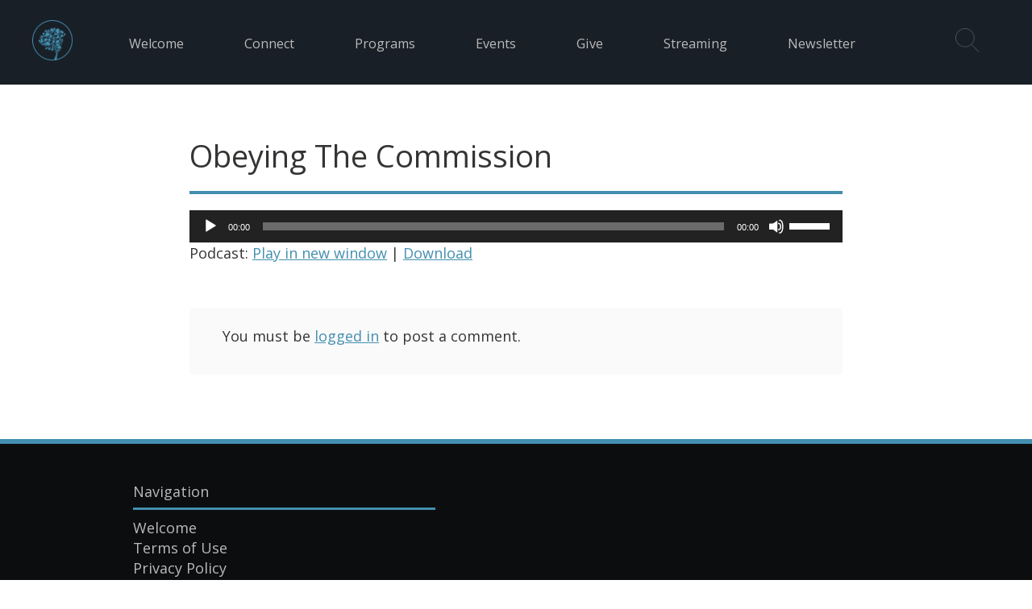

--- FILE ---
content_type: text/css
request_url: https://windhamcrossing.org/wp-content/themes/life-alliance/build/css/styles.min.css
body_size: 3305
content:
a,button:focus,input:focus,label:focus,select:focus,textarea:focus{outline:0}.footer1 a,.footer2 a,.footer3 a,.header a{text-decoration:none}.playHomeVideo,.searchBarBtn,input[type=submit]{cursor:pointer}a,abbr,acronym,address,applet,article,aside,audio,b,big,body,canvas,caption,center,cite,code,dd,del,details,dfn,div,dl,dt,embed,fieldset,figcaption,figure,footer,form,h1,h2,h3,h4,h5,h6,header,hgroup,html,i,iframe,img,ins,kbd,label,legend,li,mark,menu,nav,object,ol,output,p,q,ruby,s,samp,section,small,span,strike,sub,summary,sup,table,tbody,td,tfoot,th,thead,time,tr,tt,u,ul,var,video{margin:0;padding:0;border:0;font:inherit;vertical-align:baseline}.blogSubtitle,.commentApproval,.italic{font-style:italic}article,aside,details,figcaption,figure,footer,header,hgroup,menu,nav,section{display:block}ol,ul{list-style:none}blockquote,q{quotes:none}blockquote:after,blockquote:before,q:after,q:before{content:'';content:none}table{border-collapse:collapse;border-spacing:0}*,:after,:before{box-sizing:border-box}body,button,input,label,select,textarea{font-family:inherit}a img{border:none}a{color:#438faf}input::-moz-focus-inner{border:0}.clear{clear:both}button,input,label,select,textarea{display:block;font-size:100%;width:100%;border:none;background:0 0;-webkit-appearance:none;border-radius:0;resize:none}input,textarea{border:1px solid #000}@-webkit-keyframes fadeIn{0%,15%{opacity:0}100%{opacity:100%}}@keyframes fadeIn{0%,15%{opacity:0}100%{opacity:100%}}@-webkit-keyframes slideUp{0%{opacity:0;-webkit-transform:translateY(25px);transform:translateY(25px)}50%{opacity:100%}100%{-webkit-transform:translateY(0);transform:translateY(0)}}@keyframes slideUp{0%{opacity:0;-webkit-transform:translateY(25px);transform:translateY(25px)}50%{opacity:100%}100%{-webkit-transform:translateY(0);transform:translateY(0)}}body{line-height:1;font-family:'Open Sans',Helvetica,sans-serif;font-size:18px;color:#343433}li,p{line-height:1.4em}.footer,.footer a,.header,.header .nav a{color:#bababa}.bold{font-weight:900}.layoutCtn{width:92%;max-width:1150px;margin:auto}.wpContent{-webkit-animation:slideUp .4s ease-out;animation:slideUp .4s ease-out;max-width:45em}.wpContent iframe,.wpContent img{max-width:100%}.wpContent a,.wpContent blockquote,.wpContent h1,.wpContent h2,.wpContent h3,.wpContent h4,.wpContent h5,.wpContent h6,.wpContent hr,.wpContent ol,.wpContent p,.wpContent pre,.wpContent ul{margin-bottom:1rem;line-height:1.5em}.wpContent h1,.wpContent h2,.wpContent h3,.wpContent h4,.wpContent h5,.wpContent h6{margin-bottom:.5rem}.wpContent ol ol,.wpContent ul ul{margin-bottom:0}.wpContent h1{font-size:2em}.wpContent h2{font-size:1.8em}.wpContent h3{font-size:1.6em}.wpContent h4{font-size:1.4em}.wpContent h5{font-size:1.2em}.wpContent h6{font-size:1em}.wpContent pre{font-family:Courier}.wpContent blockquote{padding:1em 0 1px 1.5em;border-left:4px solid #438faf;font-style:italic}.wpContent ul{list-style:inherit;margin-left:1.3em}.wpContent ol{list-style:decimal;margin-left:1.5em}.wpContent hr{height:1px;background:#888;border:none}.wpContent img{height:auto}.comments{background:#f7f7f7;background:rgba(247,247,247,.6);border-radius:4px;padding:1em;margin-top:3em}.comments p{padding:.2em .5em 0 0;line-height:1.35em}.comments ul{list-style:none}.commentMeta{font-size:14px;color:#81817f}.commentForm{width:100%;padding:0 10px 0 23px}.commentForm .newUserField{padding:0 0 .3rem;float:left;width:50%}.commentForm .newUserField label{margin-bottom:.3rem}.commentForm .firstNewUserField{padding-right:.4rem}.commentForm input{padding:10px;border:1px solid #545f6b;background:#fff;border-radius:4px;margin-bottom:1em}.commentInput{resize:vertical;width:100%;height:100px;padding:10px;border:1px solid #545f6b;background:#fff;border-radius:4px}.commentAvatar img{width:40px;height:auto;margin-right:10px;float:left}.commenter{float:left;font-weight:700}.comment{margin:0 0 1em 50px}.commentFormBtn input,.search input[type=submit]{margin:10px auto;width:160px;padding:13px 12px;font-family:'Open Sans',Helvetica,sans-serif;background:#343433;color:#fff;transition:.15s}.commentFormBtn input:hover,.search input[type=submit]:hover{background:#3c809d;text-decoration:none}.commentFormBtn input:active,.search input[type=submit]:active{background:#2e6278}.commentDate{color:#aaa;font-size:.85em;margin-top:.1em}.comments li{position:relative}.commentApproval{color:#fff;text-align:center;position:absolute;background:rgba(0,0,0,.7);top:-5px;right:-5px;bottom:-8px;left:-5px;margin:0!important;border-radius:4px}.header{background:#191f27;position:relative;min-height:70px}.header .mobileMenu{display:none}@media (max-width:999px){.header .sub-menu{display:none;padding:10px;margin:6px;background:#1d242d;border-left:solid 2px #438faf}.header .sub-menu a{padding:4px;line-height:2.3em}.header .menu-item-has-children:after{content:' expand +';color:#393;cursor:pointer;font-size:11px;font-style:italic}.header .subMenuExpanded .sub-menu{display:block}.header .subMenuExpanded.menu-item-has-children:after{content:' close -';color:#b33}.header .menuClose div:nth-of-type(1){-webkit-transform:rotate(45deg) translate(6.5px,6.5px);-ms-transform:rotate(45deg) translate(6.5px,6.5px);transform:rotate(45deg) translate(6.5px,6.5px);-webkit-animation:hamburglerCloseOneThree .7s cubic-bezier(.3,1,.3,1);animation:hamburglerCloseOneThree .7s cubic-bezier(.3,1,.3,1)}.header .menuClose div:nth-of-type(2){opacity:0;-webkit-animation:hamburglerCloseTwo .7s cubic-bezier(.3,1,.3,1);animation:hamburglerCloseTwo .7s cubic-bezier(.3,1,.3,1)}.header .menuClose div:nth-of-type(3){-webkit-transform:rotate(-45deg) translate(6.5px,-6.5px);-ms-transform:rotate(-45deg) translate(6.5px,-6.5px);transform:rotate(-45deg) translate(6.5px,-6.5px);-webkit-animation:hamburglerCloseOneThree .7s cubic-bezier(.3,1,.3,1);animation:hamburglerCloseOneThree .7s cubic-bezier(.3,1,.3,1)}@-webkit-keyframes hamburglerCloseOneThree{0%{-webkit-transform:rotate(0) translate(0,0);transform:rotate(0) translate(0,0)}}@keyframes hamburglerCloseOneThree{0%{-webkit-transform:rotate(0) translate(0,0);transform:rotate(0) translate(0,0)}}@-webkit-keyframes hamburglerCloseTwo{0%{opacity:1}50%{opacity:0}}@keyframes hamburglerCloseTwo{0%{opacity:1}50%{opacity:0}}.header .menuOpen div:nth-of-type(1){-webkit-transform:rotate(0) translate(0,0);-ms-transform:rotate(0) translate(0,0);transform:rotate(0) translate(0,0);-webkit-animation:hamburglerOpenOne .7s cubic-bezier(.3,1,.3,1);animation:hamburglerOpenOne .7s cubic-bezier(.3,1,.3,1)}.header .menuOpen div:nth-of-type(2){opacity:1;-webkit-animation:hamburglerOpenTwo .7s cubic-bezier(.3,1,.3,1);animation:hamburglerOpenTwo .7s cubic-bezier(.3,1,.3,1)}.header .menuOpen div:nth-of-type(3){-webkit-transform:rotate(0) translate(0,0);-ms-transform:rotate(0) translate(0,0);transform:rotate(0) translate(0,0);-webkit-animation:hamburglerOpenThree .7s cubic-bezier(.3,1,.3,1);animation:hamburglerOpenThree .7s cubic-bezier(.3,1,.3,1)}@-webkit-keyframes hamburglerOpenOne{0%{-webkit-transform:rotate(45deg) translate(6.5px,6.5px);transform:rotate(45deg) translate(6.5px,6.5px)}}@keyframes hamburglerOpenOne{0%{-webkit-transform:rotate(45deg) translate(6.5px,6.5px);transform:rotate(45deg) translate(6.5px,6.5px)}}@-webkit-keyframes hamburglerOpenTwo{0%{opacity:0}}@keyframes hamburglerOpenTwo{0%{opacity:0}}@-webkit-keyframes hamburglerOpenThree{0%{-webkit-transform:rotate(-45deg) translate(6.5px,-6.5px);transform:rotate(-45deg) translate(6.5px,-6.5px)}}@keyframes hamburglerOpenThree{0%{-webkit-transform:rotate(-45deg) translate(6.5px,-6.5px);transform:rotate(-45deg) translate(6.5px,-6.5px)}}.header .mobileMenu{display:block;width:30px;height:20px;position:absolute;top:25px;left:4px;cursor:pointer}.header .mobileMenu:hover{opacity:.7}.header .mobileMenu:active div{box-shadow:0 0 3px rgba(255,255,255,.5)}.header .mobileMenu div{width:100%;height:3px;margin-bottom:6px;background:#545f6b}.header nav{display:none}.header nav>div>ul{padding-top:70px}.header nav>div>ul>li{padding:0 15px 15px}.header nav>div>ul>li a{font-size:14px}}.logo:hover,.playHomeVideo:hover,.searchBarBtn:hover,.searchBarHeader .searchform .searchSubmit:hover{opacity:.7}@media (min-width:999px){.header ul#menu-main-menu>.current-menu-item .sub-menu,.header ul#menu-main-menu>.current-menu-parent .sub-menu{display:block}.header .nav .sub-menu{display:none;position:absolute;left:0;padding:12px 0;top:106px}}@media (min-width:999px) and (min-width:999px){.header .nav .sub-menu{padding:10px 90px}}@media (min-width:999px){.header .nav .sub-menu li{display:inline-block;padding:0 10px}.header .nav .sub-menu li a{background:0 0;color:#343433;font-size:14px}.header .nav .sub-menu .current-menu-item a{color:#438faf}.header nav{display:block!important}.header nav>div>ul{list-style:none;padding:0 60px;position:relative}.header nav>div>ul>li{display:inline-block}.header nav>div>ul>li>a{font-size:.9em;padding:42px 35px 38px;display:block;border-bottom:5px solid inherit}.header nav>div>ul>li>a:hover{background:#202833;position:relative}.header nav>div>ul>li>a:hover:after{content:'';width:100%;height:5px;background:#438faf;position:absolute;bottom:0;left:0}}.menuSpacer{display:none;width:100%;height:26px;background:#fff}@media (max-width:999px){.menuSpacer{display:none!important}.current-menu-parent>a,ul#menu-main-menu>.current-menu-item>a{color:#438faf!important}.subMenuExpanded ul{-webkit-animation:fadeIn .3s ease-out;animation:fadeIn .3s ease-out}}@media (min-width:999px){.current-menu-parent>a,ul#menu-main-menu>.current-menu-item>a{background:#202833;position:relative}.current-menu-parent>a:after,ul#menu-main-menu>.current-menu-item>a:after{content:'';width:100%;height:5px;background:#438faf;position:absolute;bottom:0;left:0}}.headerCtn{position:relative}.logo{position:absolute;background-repeat:no-repeat;width:40px;height:40px;margin:15px 0 0 -25px;background-size:40px;left:50%;z-index:11}@media (min-width:999px){.logo{top:0;left:0;width:50px;height:50px;margin:25px 0 0 -25px;background-size:50px}}.logo a{display:block;width:100%;height:100%}.footer{background:#0b0d0f;position:relative;border-top:6px #438faf solid}.footer h2{border-bottom:3px solid #438faf;padding-bottom:.6em;margin-bottom:.6em}.footer1,.footer2,.footer3{width:50%;float:left;padding:50px 100px}@media (max-width:1000px){.footer1,.footer2,.footer3{padding:50px 20px}}@media (max-width:760px){.footer1,.footer2,.footer3{width:100%}}.footer1 a:hover,.footer2 a:hover,.footer3 a:hover{text-decoration:underline}.adminLogin a{text-decoration:none}.adminLogin a:hover{text-decoration:underline}.adminLogin,.copyrightInfo{font-size:12px;padding:6px}@media (min-width:440px){.adminLogin{position:absolute;right:0;bottom:0;text-align:right}.adminLogin,.copyrightInfo{padding:20px}}#searchBox{display:none;position:absolute;width:500px;height:50px;top:30%;left:50%;margin-top:-25px;margin-left:-250px;background:#fff}@media (max-width:550px){#searchBox{width:300px;margin-left:-150px}}.searchBarBtn{width:30px;height:30px;background:url(../images/search.png);background-size:30px;position:absolute;z-index:10;right:0;margin:35px 0 0}@media (max-width:999px){.searchBarBtn{width:26px;height:26px;background-size:26px;margin:22px 0 0}}.searchBarHeader .searchform{box-shadow:0 0 40px rgba(0,0,0,.75);position:relative}.searchBarHeader .searchform .searchInput{padding:17px;border:none;background:#fff}.searchBarHeader .searchform .searchSubmit{width:30px;height:30px;background:#438faf;border:none;color:#fff;font-size:11px;text-align:center;position:absolute;top:50%;right:10px;margin-top:-15px;border-radius:15px}.content{margin:60px 0 80px}@media (max-width:999px){.content{margin:6% 0 80px}}h1.pageTitle{border-bottom:4px solid #438faf;padding-bottom:.4em;margin-bottom:20px;font-size:38px}ul.list_items{list-style:none!important;margin-left:0}ul.list_items li{padding:10px 0}ul.list_items li h2{margin-bottom:2px}ul.list_items li h2:after{content:''}.pagi{text-align:center;font-size:.9em;margin-top:4em}.pagi a{margin:0 10px}.blogSubtitle{color:#81817f;font-size:.8em}.homeBillboardCtn{position:relative;height:500px;-webkit-animation:fadeIn 2.5s ease;animation:fadeIn 2.5s ease}@media (max-width:850px){.homeBillboardCtn{height:400px}}@media (max-width:600px){.homeBillboardCtn{height:300px}}.noPlayButton{height:430px!important}@media (max-width:850px){.noPlayButton{height:340px!important}}@media (max-width:600px){.noPlayButton{height:260px!important}}.homeBillboardDIV,.homeContent{margin-bottom:90px}.homeBillboard{position:absolute;top:0;bottom:0;width:100%;height:100%;overflow:hidden}.homeBillboard img{display:block;width:100vw;height:100vh;object-fit:cover}.homeBillboard video{min-width:100%;min-height:100%;width:auto;height:auto;position:absolute;top:50%;left:50%;-webkit-transform:translate(-50%,-50%);-ms-transform:translate(-50%,-50%);transform:translate(-50%,-50%)}.billboardCover{background:rgba(255,255,255,.75);position:absolute;top:0;right:0;bottom:0;left:0}@media (max-width:999px){.homeBillboardDIV,.homeContent{margin-bottom:9%}.videoHomeBG{display:none}}.homeLogo{width:400px;-webkit-animation:fadeIn 5.5s ease;animation:fadeIn 5.5s ease;margin:50px auto 0}@media (max-width:850px){.homeLogo{width:330px}}@media (max-width:600px){.homeLogo{width:260px}}@media (max-width:999px){.homeLogo{margin-top:6%}}.homeLogo img{width:100%;height:auto}.playHomeVideo{width:65px;height:65px;margin:10px auto 0;background:url(../images/play-btn.png) no-repeat;background-size:65px}@media (max-width:600px){.playHomeVideo{width:45px;height:45px;background-size:45px}}.videoPlayerCtnBG{background:#343433}.videoPlayerCtn{max-width:999px;margin:auto}.videoPlayerCtn .videoPlayer{position:relative;padding-bottom:56.25%;height:0;overflow:hidden}.videoPlayerCtn .videoPlayer iframe{position:absolute;top:0;left:0;width:100%;height:100%}.billboardImg{width:100%;height:100%;background-size:cover}

--- FILE ---
content_type: text/javascript
request_url: https://windhamcrossing.org/wp-content/themes/life-alliance/build/js/script.min.js
body_size: 244
content:
$("#searchBtn").click(function(){$("#searchBox").show(),$("#searchInput").focus()}),$("#searchBtn").on("click",function(e){e.stopPropagation()}),$("#searchBox").on("click",function(e){e.stopPropagation()}),$(document).on("click",function(e){$("#searchBox").hide()}),$("li").is(".menu-item-has-children.current-menu-item")&&$(".menuSpacer").show(),$("li").is(".menu-item-has-children.current-menu-parent")&&$(".menuSpacer").show();var vimeoID=$("#playHomeVideo").attr("data-vimeo");$("#playHomeVideo").click(function(){$("#homeBillboardDIV").html('<div class="videoPlayerCtnBG"><div class="videoPlayerCtn"><div class="videoPlayer"><iframe id="homeVideoIframe" src="https://player.vimeo.com/video/'+vimeoID+'?autoplay=1" frameborder="0" webkitallowfullscreen mozallowfullscreen allowfullscreen></iframe></div></div></div>')}),0==$("#playHomeVideo").length&&$("#homeBillboardCtn").addClass("noPlayButton"),$("#mobileMenu").click(function(){$("#mainNav").slideToggle()}),$(".menu-item-has-children").click(function(){$(this).toggleClass("subMenuExpanded")}),$("#mobileMenu").click(function(){$("#mobileMenu").hasClass("menuState")?($("#mobileMenu").removeClass("menuState"),$("#mobileMenu").addClass("menuClose")):$("#mobileMenu").hasClass("menuClose")?($("#mobileMenu").removeClass("menuClose"),$("#mobileMenu").addClass("menuOpen")):$("#mobileMenu").hasClass("menuOpen")&&($("#mobileMenu").removeClass("menuOpen"),$("#mobileMenu").addClass("menuClose"))});